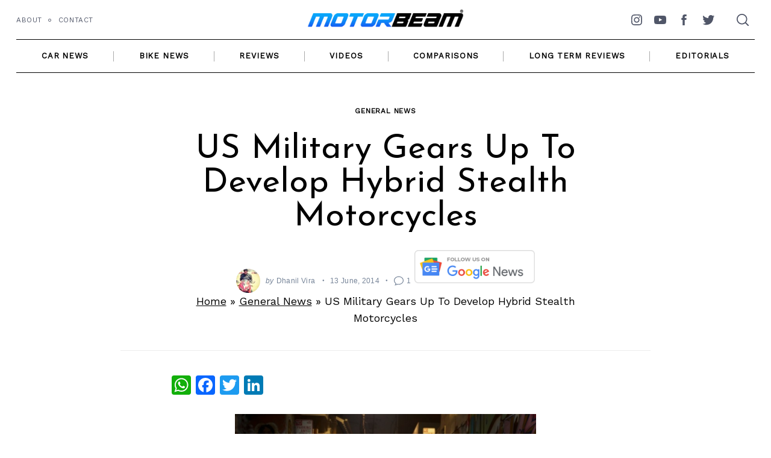

--- FILE ---
content_type: text/html; charset=utf-8
request_url: https://www.google.com/recaptcha/api2/aframe
body_size: 266
content:
<!DOCTYPE HTML><html><head><meta http-equiv="content-type" content="text/html; charset=UTF-8"></head><body><script nonce="L__cSG6IiZEQdCzaynQ_yg">/** Anti-fraud and anti-abuse applications only. See google.com/recaptcha */ try{var clients={'sodar':'https://pagead2.googlesyndication.com/pagead/sodar?'};window.addEventListener("message",function(a){try{if(a.source===window.parent){var b=JSON.parse(a.data);var c=clients[b['id']];if(c){var d=document.createElement('img');d.src=c+b['params']+'&rc='+(localStorage.getItem("rc::a")?sessionStorage.getItem("rc::b"):"");window.document.body.appendChild(d);sessionStorage.setItem("rc::e",parseInt(sessionStorage.getItem("rc::e")||0)+1);localStorage.setItem("rc::h",'1769446547422');}}}catch(b){}});window.parent.postMessage("_grecaptcha_ready", "*");}catch(b){}</script></body></html>